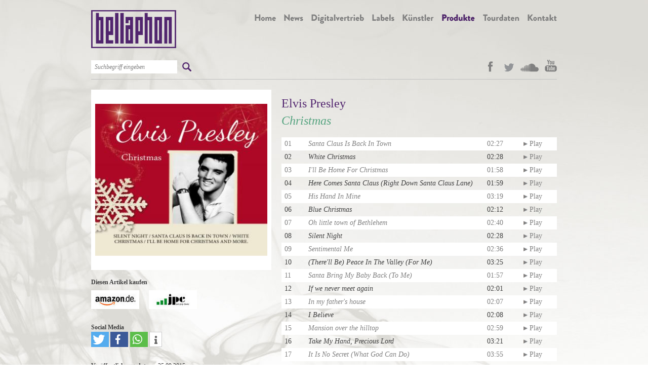

--- FILE ---
content_type: text/html; charset=UTF-8
request_url: https://www.bellaphon.de/artikel.php?ean=4003099630024
body_size: 6788
content:
<!DOCTYPE html PUBLIC "-//W3C//DTD XHTML 1.0 Transitional//EN" "http://www.w3.org/TR/xhtml1/DTD/xhtml1-transitional.dtd">
<html xmlns="http://www.w3.org/1999/xhtml" xml:lang="de-de" lang="de-de" >
    <head>
        <meta name="keywords" content="" />
        <meta name="robots" content="index,follow" />
        <meta name="author" content="LiCoSu - Lieb Computer Support" />
        <meta name="date" content="2022-10-16T17:06:16+01:00" />
		<link rel="image_src" href="https://www.bellaphon.de/images/artikel/4003099630024.j31" />
		<meta name="title" content="Elvis Presley - Christmas" />
		<meta name="description" content="" />
<!--		<meta property="og:type" content="article" /> -->

                <title>Bellaphon  - Elvis Presley - Christmas</title>
        <link href="images/favicon.ico" rel="shortcut icon" type="images/vnd.microsoft.icon" />
        <meta http-equiv="content-type" content="text/html; charset=utf-8" />
        <link rel="stylesheet" type="text/css" href="css/include.css" />
	<link rel="stylesheet" type="text/css" href="shariff/shariff.complete.css">
        <link rel="stylesheet" type="text/css" href="css/jquery-ui-1.9.1.custom.min.css" />
		<script src="js/jquery-1.8.3.min.js" type="text/javascript"></script>
		<script src="js/jquery-ui-1.9.1.custom.min.js" type="text/javascript"></script>
		<script src="js/jquery-lightbox.js" type="text/javascript"></script>
    </head>
    <body>
		<a name="top"></a>
        <script type="text/javascript" src="js/wz_tooltip.js"></script>
        <script type="text/javascript" src="js/player.js"></script>
        <style type="text/css">
			.ui-autocomplete-loading {
				background: white url('images/ui-anim_basic_16x16.gif') right center no-repeat;
			}
			#city { width: 25em; }
		</style>
		<script type="text/javascript">
			$(function() {
				$( "#search-searchword" ).autocomplete({
				    source: function( request, response ) {
				        $.ajax({
				            url: "https://www.bellaphon.de:443/search.php",
				            dataType: "jsonp",
				            data: {
				                q: request.term,
				                ajax: 1
				            },
				            success: function( data ) {
				                response( $.map( data, function( item ) {
				                    return {
				                        label: item.title,
				                        value: item.link
				                    }
				                }));
				            }
				        });
				    },
				    minLength: 3,
				    select: function( event, ui ) {
				    	document.location = ui.item.value;
				    },
				    open: function() {
				        $( this ).removeClass( "ui-corner-all" ).addClass( "ui-corner-top" );
				    },
				    close: function() {
				        $( this ).removeClass( "ui-corner-top" ).addClass( "ui-corner-all" );
				    }
				});
			});
		</script>
		<div class="container">
			<div class="header">
				<table class="heading" cellspacing="0" cellpadding="0">
					<tr class="row0">
						<td class="logo"><a href="index.php"><img src="images/logo.png" alt="Bellaphon Logo" /></a></td>
						<td class="mainmenu" valign="top">
							<ul class="menu1">
	<li class="menulink width0">
	<a href="index.php" style="background-image: url(images/menu/home.png); height: 28px; width: 42px;" alt="Home" class="menu_mouseover" ></a>
	</li>
	<li class="menulink width1">
	<a href="newslist.php" style="background-image: url(images/menu/news.png); height: 28px; width: 38px;" alt="News" class="menu_mouseover" ></a>
	</li>
	<li class="menulink width2">
	<a href="digital.php" style="background-image: url(images/menu/digitalvertrieb.png); height: 28px; width: 104px;" alt="Digitalvertrieb" class="menu_mouseover" ></a>
<ul class="menu2">
	<li class="menulink">
	<a href="artikelliste.php?digital=1" style="background-image: url(images/menu/digitalvertrieb_neuerscheinungen.png); height: 17px; width: 133px;" alt="Neuerscheinungen"  ></a>
	</li>
	<li class="menulink">
	<a href="digital.php?opt=info" style="background-image: url(images/menu/digitalvertrieb_informationen.png); height: 18px; width: 104px;" alt="Informationen"  ></a>
	</li>
</ul>
	</li>
	<li class="menulink width3">
	<a href="labels.php" style="background-image: url(images/menu/labels.png); height: 28px; width: 44px;" alt="Labels" class="menu_mouseover" ></a>
<ul class="menu2">
	<li class="menulink">
	<a href="labels.php?opt=eigene" style="background-image: url(images/menu/labels_eigene.png); height: 17px; width: 100px;" alt="Eigene Labels"  ></a>
	</li>
	<li class="menulink">
	<a href="labels.php?opt=vertrieb" style="background-image: url(images/menu/labels_vertrieb.png); height: 17px; width: 128px;" alt="Labels im Vertrieb"  ></a>
	</li>
</ul>
	</li>
	<li class="menulink width4">
	<a href="kuenstler.php" style="background-image: url(images/menu/kuenstler.png); height: 28px; width: 62px;" alt="" class="menu_mouseover" ></a>
<ul class="menu2">
	<li class="menulink">
	<a href="kuenstler.php?sort=alpha&amp;f=A&amp;t=E" style="background-image: url(images/menu/kuenstler_a_e.png); height: 17px; width: 56px;" alt="A bis E"  ></a>
	</li>
	<li class="menulink">
	<a href="kuenstler.php?sort=alpha&amp;f=F&amp;t=M" style="background-image: url(images/menu/kuenstler_f_m.png); height: 17px; width: 58px;" alt="F bis M"  ></a>
	</li>
	<li class="menulink">
	<a href="kuenstler.php?sort=alpha&amp;f=N&amp;t=R" style="background-image: url(images/menu/kuenstler_n_r.png); height: 17px; width: 58px;" alt="N bis R"  ></a>
	</li>
	<li class="menulink">
	<a href="kuenstler.php?sort=alpha&amp;f=S&amp;t=Z" style="background-image: url(images/menu/kuenstler_s_z.png); height: 17px; width: 53px;" alt="S bis Z"  ></a>
	</li>
</ul>
	</li>
	<li class="menulink width5">
	<a href="artikel.php" class="activemenu" style="background-image: url(images/menu/produkte.png); height: 28px; width: 65px;" alt="Produkte"  ></a>
<ul class="menu2">
	<li class="menulink">
	<a href="artikelliste.php?order=vo" style="background-image: url(images/menu/produkte_nach_voe.png); height: 20px; width: 75px;" alt=""  ></a>
	</li>
	<li class="menulink">
	<a href="artikelliste_genre.php" style="background-image: url(images/menu/produkte_nach_genre.png); height: 17px; width: 87px;" alt="nach Genre"  ></a>
	</li>
</ul>
	</li>
	<li class="menulink width6">
	<a href="tourdates.php" style="background-image: url(images/menu/tourdaten.png); height: 28px; width: 72px;" alt="Tourdaten" class="menu_mouseover" ></a>
<ul class="menu2">
	<li class="menulink">
	<a href="tourdates.php" style="background-image: url(images/menu/tourdaten_nach_datum.png); height: 17px; width: 91px;" alt="nach Datum"  ></a>
	</li>
	<li class="menulink">
	<a href="tourdates.php?artists=1" style="background-image: url(images/menu/tourdaten_nach_kuenstler.png); height: 17px; width: 101px;" alt=""  ></a>
	</li>
</ul>
	</li>
	<li class="menulink width7">
	<a href="kontakt.php" style="background-image: url(images/menu/kontakt.png); height: 28px; width: 58px;" alt="Kontakt" class="menu_mouseover" ></a>
<ul class="menu2">
	<li class="menulink">
	<a href="kontakt.php?opt=contacts" style="background-image: url(images/menu/kontakt_ansprechpartner.png); height: 17px; width: 122px;" alt="Ansprechpartner"  ></a>
	</li>
	<li class="menulink">
	<a href="kontakt.php?opt=form" style="background-image: url(images/menu/kontakt_kontaktformular.png); height: 17px; width: 120px;" alt="Kontaktformular"  ></a>
	</li>
	<li class="menulink">
	<a href="kontakt.php?opt=request" style="background-image: url(images/menu/kontakt_kuenstleranfragen.png); height: 17px; width: 122px;" alt=""  ></a>
	</li>
	<li class="menulink">
	<a href="kontakt.php?opt=jobs" style="background-image: url(images/menu/kontakt_stellenanfragen.png); height: 17px; width: 113px;" alt="Stellenanfragen"  ></a>
	</li>
</ul>
	</li>
</ul>
						</td>
					</tr>
					<tr class="row1">
						<td class="search">
							<form name="search" action="search.php" method="post">
							<table cellspacing="0" cellpadding="0">
							<tr>
								<td>
									<input 	name="q" 
										id="search-searchword" 
										maxlength="20"  
										type="text" 
										size="20" 
										value="Suchbegriff eingeben"  
										onblur="if (this.value=='') this.value='Suchbegriff eingeben';" 
										onfocus="if (this.value=='Suchbegriff eingeben') this.value=''" 
									/>
								</td>
								<td><div class="button" onclick="document.search.submit()"></div></td>
							</tr>
							</table>
							</form>
						</td>
						<td class="socialicons">
							<a href="http://www.facebook.com/bellaphon" target="_blank"><img src="images/facebook.png" alt="Facebook" /></a>
							<a href="http://twitter.com/bellaphon_rec" target="_blank"><img src="images/twitter.png" alt="Twitter" /></a>
							<a href="http://soundcloud.com/bellaphon" target="_blank"><img src="images/soundcloud.png" alt="SoundCloud" /></a>
							<a href="http://www.youtube.com/bellaphonrecords" target="_blank"><img src="images/youtube.png" alt="YouTube" /></a>
						</td>
					</tr>
				</table>
				<div style="height: 20px;"></div>
			</div>
			<div class="content">
<!-- http://8011:iH3sC39@db.de-parcon.net/tt/x_trk.mgl?ean=4003099630024&tra=*&SORT=set,tra,subtra  -->
<table cellspacing="0" cellpadding="0" class="article">
<tr>
	<td class="contentCol contentColWidth2" id="contentCol1">
		<table cellspacing="0" cellpadding="0">
			<tr><td>
								<div class="articlepic"><img style="height: 300px; width: 340px;" src="images/artikel/4003099630024.j31" /></div>
			</td></tr>
			<tr><td class="articledetails">

			<table cellspacing="0" cellpadding="0" class="partner">
							<tr><td class="partnertitle">Diesen Artikel kaufen</td></tr>
				<tr>
					<td class="partnerimages">
						<a href="http://www.amazon.de/exec/obidos/external-search?search-type=ss&tag=bellaphorecor-21&field-ean=4003099630024&index=music-de" target="_blank"><img src="images/amazon-logo.jpg" /></a>
						<span class="spacer"></span>
						<a href="http://ad.zanox.com/ppc/?10648338C2125825750T&ULP=[[4003099630024]]" target="_blank"><img src="images/jpc-logo.jpg" /></a>
						<span class="spacer"></span>
					</td>
				</tr>
								
			</table>

					<div class="socialmedia">
					<span style="font-weight: bold;">Social Media</span><br />
					<!-- Social Media -->
						<div class="shariff" data-button-style="icon" data-services="[&quot;twitter&quot;,&quot;facebook&quot;,&quot;whatsapp&quot;,&quot;info&quot;]"></div>

					<div>	
					<br />
				<span class="articledetailtitle">Ver&ouml;ffentlichungsdatum:</span><span class="articledetailinfo"> 25.09.2015</span>
				<br />
				<span class="articledetailtitle">Artikelart:</span><span class="articledetailinfo"> CD Album</span>
				<br />
								<span class="articledetailtitle">Label:</span><span class="articledetailinfo"> Golden Masterworks</span>
				<br />
				<span class="articledetailtitle">Barcode (EAN):</span><span class="articledetailinfo"> 4003099630024</span>
				<br />
				<span class="articledetailtitle">Bellaphon-Artikelnummer:</span><span class="articledetailinfo"> GM 6300</span>
				<br />
				<span class="articledetailtitle">Genre:</span><span class="articledetailinfo"> Weihnachtspop</span>
				<br />
				<span class="articledetailinfo">Dieser Artikel ist  lieferbar.</span><br>			</td></tr>
		</table>
	</td>

	<td class="contentCol contentSpacer">&nbsp;</td>
	<td class="contentCol contentColWidth3" id="contentCol2">
		<span class="articleartist"><a href="kuenstler.php?artist=Presley%2CElvis" class="std">Elvis Presley</a> </span><br /><span class="articletitle">Christmas</span>
		<br />
		
		<table cellspacing="0" cellpadding="0" class="articletracks">
		<script lang="text/javascript">
        //<![CDATA[		
			function ToggleButton(id) {		
				var Track = document.getElementById('audio'+id);
				var Button = document.getElementById('button'+id);			
				if (Track.paused) {
					Track.play();
					Button.innerHTML = '<img src="iconlib/pause.png" style="border: none; width:8px;"> Pause';
				} else {
					Track.pause();
					Button.innerHTML = '<img src="iconlib/play.png" style="border: none; width:8px;"> Play';
				}				
			}
			
        //]]>
		</script>		
		<!-- 'Elvis Presley' - 'Elvis Presley' --><!-- 'Elvis Presley' - 'Elvis Presley' --><!-- 'Elvis Presley' - 'Elvis Presley' --><!-- 'Elvis Presley' - 'Elvis Presley' --><!-- 'Elvis Presley' - 'Elvis Presley' --><!-- 'Elvis Presley' - 'Elvis Presley' --><!-- 'Elvis Presley' - 'Elvis Presley' --><!-- 'Elvis Presley' - 'Elvis Presley' --><!-- 'Elvis Presley' - 'Elvis Presley' --><!-- 'Elvis Presley' - 'Elvis Presley' --><!-- 'Elvis Presley' - 'Elvis Presley' --><!-- 'Elvis Presley' - 'Elvis Presley' --><!-- 'Elvis Presley' - 'Elvis Presley' --><!-- 'Elvis Presley' - 'Elvis Presley' --><!-- 'Elvis Presley' - 'Elvis Presley' --><!-- 'Elvis Presley' - 'Elvis Presley' --><!-- 'Elvis Presley' - 'Elvis Presley' --><!-- 'Elvis Presley' - 'Elvis Presley' --><!-- 'Elvis Presley' - 'Elvis Presley' -->
		<tr>
			<td class="tracknum row1">
				01</td>
				
			<td class="tracktitle row1">
				Santa Claus Is Back In Town</td>
			<td class="trackduration row1">
				02:27</td>
			<td class="tracksample row1">
							<audio id="audio0" preload="auto" autobuffer>
					<source src="http://real1.phononet.de/mis/d2/002/963/LZEACXGHKMOLPAYGBHRLWOECKM.mp3" type="audio/mpeg">
				</audio>
				<div id="custom_player_fallback0" style="display: none; padding: 0; margin:0; width:48px;">
					<object type="application/x-shockwave-flash" data="button/musicplayer.swf?&song_url=http://real1.phononet.de/mis/d2/002/963/LZEACXGHKMOLPAYGBHRLWOECKM.mp3&buttons=iconlib/play1.jpg,iconlib/play1.jpg,iconlib/pause1.jpg,iconlib/pause1.jpg&" style="width: 48px; height: 14px; border: none; margin: 0; padding: 0">
						<param name="movie" value="button/musicplayer.swf?&song_url=http://real1.phononet.de/mis/d2/002/963/LZEACXGHKMOLPAYGBHRLWOECKM.mp3&buttons=iconlib/play1.jpg,iconlib/play1.jpg,iconlib/pause1.jpg,iconlib/pause1.jpg&" />
						<img src="iconlib/play1.jpg" style="width: 48px; height: 14px; border: none; margin: 0; padding: 0" alt="" />						
					</object>
					
				</div>
				<div id="player0" style="display: none;">
					<a href="#" onClick="ToggleButton(0);" style="display: block;" id="button0"><img src="iconlib/play.png" style="border: none; width:8px;"> Play</a>
				</div>			
				<script lang="text/javascript">		
					if (!document.getElementById('audio0').canPlayType('audio/mpeg')) {
						document.getElementById('custom_player_fallback0').style.display = 'block';
					} else { // HTML5 audio + mp3 support
						document.getElementById('player0').style.display = 'block';
					}
				</script>
						</td>
		</tr>
		
		<tr>
			<td class="tracknum row2">
				02</td>
				
			<td class="tracktitle row2">
				White Christmas</td>
			<td class="trackduration row2">
				02:28</td>
			<td class="tracksample row2">
							<audio id="audio1" preload="auto" autobuffer>
					<source src="http://real1.phononet.de/mis/d2/002/963/LZEACXGHKMOLPAYGBHRLWOECAZ.mp3" type="audio/mpeg">
				</audio>
				<div id="custom_player_fallback1" style="display: none; padding: 0; margin:0; width:48px;">
					<object type="application/x-shockwave-flash" data="button/musicplayer.swf?&song_url=http://real1.phononet.de/mis/d2/002/963/LZEACXGHKMOLPAYGBHRLWOECAZ.mp3&buttons=iconlib/play2.jpg,iconlib/play2.jpg,iconlib/pause2.jpg,iconlib/pause2.jpg&" style="width: 48px; height: 14px; border: none; margin: 0; padding: 0">
						<param name="movie" value="button/musicplayer.swf?&song_url=http://real1.phononet.de/mis/d2/002/963/LZEACXGHKMOLPAYGBHRLWOECAZ.mp3&buttons=iconlib/play2.jpg,iconlib/play2.jpg,iconlib/pause2.jpg,iconlib/pause2.jpg&" />
						<img src="iconlib/play2.jpg" style="width: 48px; height: 14px; border: none; margin: 0; padding: 0" alt="" />						
					</object>
					
				</div>
				<div id="player1" style="display: none;">
					<a href="#" onClick="ToggleButton(1);" style="display: block;" id="button1"><img src="iconlib/play.png" style="border: none; width:8px;"> Play</a>
				</div>			
				<script lang="text/javascript">		
					if (!document.getElementById('audio1').canPlayType('audio/mpeg')) {
						document.getElementById('custom_player_fallback1').style.display = 'block';
					} else { // HTML5 audio + mp3 support
						document.getElementById('player1').style.display = 'block';
					}
				</script>
						</td>
		</tr>
		
		<tr>
			<td class="tracknum row1">
				03</td>
				
			<td class="tracktitle row1">
				I&#039;ll Be Home For Christmas</td>
			<td class="trackduration row1">
				01:58</td>
			<td class="tracksample row1">
							<audio id="audio2" preload="auto" autobuffer>
					<source src="http://real1.phononet.de/mis/d2/002/963/LZEACXGHKMOLPAYGBHRLWOECAK.mp3" type="audio/mpeg">
				</audio>
				<div id="custom_player_fallback2" style="display: none; padding: 0; margin:0; width:48px;">
					<object type="application/x-shockwave-flash" data="button/musicplayer.swf?&song_url=http://real1.phononet.de/mis/d2/002/963/LZEACXGHKMOLPAYGBHRLWOECAK.mp3&buttons=iconlib/play1.jpg,iconlib/play1.jpg,iconlib/pause1.jpg,iconlib/pause1.jpg&" style="width: 48px; height: 14px; border: none; margin: 0; padding: 0">
						<param name="movie" value="button/musicplayer.swf?&song_url=http://real1.phononet.de/mis/d2/002/963/LZEACXGHKMOLPAYGBHRLWOECAK.mp3&buttons=iconlib/play1.jpg,iconlib/play1.jpg,iconlib/pause1.jpg,iconlib/pause1.jpg&" />
						<img src="iconlib/play1.jpg" style="width: 48px; height: 14px; border: none; margin: 0; padding: 0" alt="" />						
					</object>
					
				</div>
				<div id="player2" style="display: none;">
					<a href="#" onClick="ToggleButton(2);" style="display: block;" id="button2"><img src="iconlib/play.png" style="border: none; width:8px;"> Play</a>
				</div>			
				<script lang="text/javascript">		
					if (!document.getElementById('audio2').canPlayType('audio/mpeg')) {
						document.getElementById('custom_player_fallback2').style.display = 'block';
					} else { // HTML5 audio + mp3 support
						document.getElementById('player2').style.display = 'block';
					}
				</script>
						</td>
		</tr>
		
		<tr>
			<td class="tracknum row2">
				04</td>
				
			<td class="tracktitle row2">
				Here Comes Santa Claus (Right Down Santa Claus Lane)</td>
			<td class="trackduration row2">
				01:59</td>
			<td class="tracksample row2">
							<audio id="audio3" preload="auto" autobuffer>
					<source src="http://real1.phononet.de/mis/d2/002/963/LZEACXGHKMOLPAYGBHRLWOECZP.mp3" type="audio/mpeg">
				</audio>
				<div id="custom_player_fallback3" style="display: none; padding: 0; margin:0; width:48px;">
					<object type="application/x-shockwave-flash" data="button/musicplayer.swf?&song_url=http://real1.phononet.de/mis/d2/002/963/LZEACXGHKMOLPAYGBHRLWOECZP.mp3&buttons=iconlib/play2.jpg,iconlib/play2.jpg,iconlib/pause2.jpg,iconlib/pause2.jpg&" style="width: 48px; height: 14px; border: none; margin: 0; padding: 0">
						<param name="movie" value="button/musicplayer.swf?&song_url=http://real1.phononet.de/mis/d2/002/963/LZEACXGHKMOLPAYGBHRLWOECZP.mp3&buttons=iconlib/play2.jpg,iconlib/play2.jpg,iconlib/pause2.jpg,iconlib/pause2.jpg&" />
						<img src="iconlib/play2.jpg" style="width: 48px; height: 14px; border: none; margin: 0; padding: 0" alt="" />						
					</object>
					
				</div>
				<div id="player3" style="display: none;">
					<a href="#" onClick="ToggleButton(3);" style="display: block;" id="button3"><img src="iconlib/play.png" style="border: none; width:8px;"> Play</a>
				</div>			
				<script lang="text/javascript">		
					if (!document.getElementById('audio3').canPlayType('audio/mpeg')) {
						document.getElementById('custom_player_fallback3').style.display = 'block';
					} else { // HTML5 audio + mp3 support
						document.getElementById('player3').style.display = 'block';
					}
				</script>
						</td>
		</tr>
		
		<tr>
			<td class="tracknum row1">
				05</td>
				
			<td class="tracktitle row1">
				His Hand In Mine</td>
			<td class="trackduration row1">
				03:19</td>
			<td class="tracksample row1">
							<audio id="audio4" preload="auto" autobuffer>
					<source src="http://real1.phononet.de/mis/d2/002/963/LZEACXGHKMOLPAYGBHRLWOECZA.mp3" type="audio/mpeg">
				</audio>
				<div id="custom_player_fallback4" style="display: none; padding: 0; margin:0; width:48px;">
					<object type="application/x-shockwave-flash" data="button/musicplayer.swf?&song_url=http://real1.phononet.de/mis/d2/002/963/LZEACXGHKMOLPAYGBHRLWOECZA.mp3&buttons=iconlib/play1.jpg,iconlib/play1.jpg,iconlib/pause1.jpg,iconlib/pause1.jpg&" style="width: 48px; height: 14px; border: none; margin: 0; padding: 0">
						<param name="movie" value="button/musicplayer.swf?&song_url=http://real1.phononet.de/mis/d2/002/963/LZEACXGHKMOLPAYGBHRLWOECZA.mp3&buttons=iconlib/play1.jpg,iconlib/play1.jpg,iconlib/pause1.jpg,iconlib/pause1.jpg&" />
						<img src="iconlib/play1.jpg" style="width: 48px; height: 14px; border: none; margin: 0; padding: 0" alt="" />						
					</object>
					
				</div>
				<div id="player4" style="display: none;">
					<a href="#" onClick="ToggleButton(4);" style="display: block;" id="button4"><img src="iconlib/play.png" style="border: none; width:8px;"> Play</a>
				</div>			
				<script lang="text/javascript">		
					if (!document.getElementById('audio4').canPlayType('audio/mpeg')) {
						document.getElementById('custom_player_fallback4').style.display = 'block';
					} else { // HTML5 audio + mp3 support
						document.getElementById('player4').style.display = 'block';
					}
				</script>
						</td>
		</tr>
		
		<tr>
			<td class="tracknum row2">
				06</td>
				
			<td class="tracktitle row2">
				Blue Christmas</td>
			<td class="trackduration row2">
				02:12</td>
			<td class="tracksample row2">
							<audio id="audio5" preload="auto" autobuffer>
					<source src="http://real1.phononet.de/mis/d2/002/963/LZEACXGHKMOLPAYGBHRLWOECZX.mp3" type="audio/mpeg">
				</audio>
				<div id="custom_player_fallback5" style="display: none; padding: 0; margin:0; width:48px;">
					<object type="application/x-shockwave-flash" data="button/musicplayer.swf?&song_url=http://real1.phononet.de/mis/d2/002/963/LZEACXGHKMOLPAYGBHRLWOECZX.mp3&buttons=iconlib/play2.jpg,iconlib/play2.jpg,iconlib/pause2.jpg,iconlib/pause2.jpg&" style="width: 48px; height: 14px; border: none; margin: 0; padding: 0">
						<param name="movie" value="button/musicplayer.swf?&song_url=http://real1.phononet.de/mis/d2/002/963/LZEACXGHKMOLPAYGBHRLWOECZX.mp3&buttons=iconlib/play2.jpg,iconlib/play2.jpg,iconlib/pause2.jpg,iconlib/pause2.jpg&" />
						<img src="iconlib/play2.jpg" style="width: 48px; height: 14px; border: none; margin: 0; padding: 0" alt="" />						
					</object>
					
				</div>
				<div id="player5" style="display: none;">
					<a href="#" onClick="ToggleButton(5);" style="display: block;" id="button5"><img src="iconlib/play.png" style="border: none; width:8px;"> Play</a>
				</div>			
				<script lang="text/javascript">		
					if (!document.getElementById('audio5').canPlayType('audio/mpeg')) {
						document.getElementById('custom_player_fallback5').style.display = 'block';
					} else { // HTML5 audio + mp3 support
						document.getElementById('player5').style.display = 'block';
					}
				</script>
						</td>
		</tr>
		
		<tr>
			<td class="tracknum row1">
				07</td>
				
			<td class="tracktitle row1">
				Oh little town of Bethlehem</td>
			<td class="trackduration row1">
				02:40</td>
			<td class="tracksample row1">
							<audio id="audio6" preload="auto" autobuffer>
					<source src="http://real1.phononet.de/mis/d2/002/963/LZEACXGHKMOLPAYGBHRLWAOPGH.mp3" type="audio/mpeg">
				</audio>
				<div id="custom_player_fallback6" style="display: none; padding: 0; margin:0; width:48px;">
					<object type="application/x-shockwave-flash" data="button/musicplayer.swf?&song_url=http://real1.phononet.de/mis/d2/002/963/LZEACXGHKMOLPAYGBHRLWAOPGH.mp3&buttons=iconlib/play1.jpg,iconlib/play1.jpg,iconlib/pause1.jpg,iconlib/pause1.jpg&" style="width: 48px; height: 14px; border: none; margin: 0; padding: 0">
						<param name="movie" value="button/musicplayer.swf?&song_url=http://real1.phononet.de/mis/d2/002/963/LZEACXGHKMOLPAYGBHRLWAOPGH.mp3&buttons=iconlib/play1.jpg,iconlib/play1.jpg,iconlib/pause1.jpg,iconlib/pause1.jpg&" />
						<img src="iconlib/play1.jpg" style="width: 48px; height: 14px; border: none; margin: 0; padding: 0" alt="" />						
					</object>
					
				</div>
				<div id="player6" style="display: none;">
					<a href="#" onClick="ToggleButton(6);" style="display: block;" id="button6"><img src="iconlib/play.png" style="border: none; width:8px;"> Play</a>
				</div>			
				<script lang="text/javascript">		
					if (!document.getElementById('audio6').canPlayType('audio/mpeg')) {
						document.getElementById('custom_player_fallback6').style.display = 'block';
					} else { // HTML5 audio + mp3 support
						document.getElementById('player6').style.display = 'block';
					}
				</script>
						</td>
		</tr>
		
		<tr>
			<td class="tracknum row2">
				08</td>
				
			<td class="tracktitle row2">
				Silent Night</td>
			<td class="trackduration row2">
				02:28</td>
			<td class="tracksample row2">
							<audio id="audio7" preload="auto" autobuffer>
					<source src="http://real1.phononet.de/mis/d2/002/963/LZEACXGHKMOLPAYGBHRLWAOPGZ.mp3" type="audio/mpeg">
				</audio>
				<div id="custom_player_fallback7" style="display: none; padding: 0; margin:0; width:48px;">
					<object type="application/x-shockwave-flash" data="button/musicplayer.swf?&song_url=http://real1.phononet.de/mis/d2/002/963/LZEACXGHKMOLPAYGBHRLWAOPGZ.mp3&buttons=iconlib/play2.jpg,iconlib/play2.jpg,iconlib/pause2.jpg,iconlib/pause2.jpg&" style="width: 48px; height: 14px; border: none; margin: 0; padding: 0">
						<param name="movie" value="button/musicplayer.swf?&song_url=http://real1.phononet.de/mis/d2/002/963/LZEACXGHKMOLPAYGBHRLWAOPGZ.mp3&buttons=iconlib/play2.jpg,iconlib/play2.jpg,iconlib/pause2.jpg,iconlib/pause2.jpg&" />
						<img src="iconlib/play2.jpg" style="width: 48px; height: 14px; border: none; margin: 0; padding: 0" alt="" />						
					</object>
					
				</div>
				<div id="player7" style="display: none;">
					<a href="#" onClick="ToggleButton(7);" style="display: block;" id="button7"><img src="iconlib/play.png" style="border: none; width:8px;"> Play</a>
				</div>			
				<script lang="text/javascript">		
					if (!document.getElementById('audio7').canPlayType('audio/mpeg')) {
						document.getElementById('custom_player_fallback7').style.display = 'block';
					} else { // HTML5 audio + mp3 support
						document.getElementById('player7').style.display = 'block';
					}
				</script>
						</td>
		</tr>
		
		<tr>
			<td class="tracknum row1">
				09</td>
				
			<td class="tracktitle row1">
				Sentimental Me</td>
			<td class="trackduration row1">
				02:36</td>
			<td class="tracksample row1">
							<audio id="audio8" preload="auto" autobuffer>
					<source src="http://real1.phononet.de/mis/d2/002/963/LZEACXGHKMOLPAYGBHRLWAOPGE.mp3" type="audio/mpeg">
				</audio>
				<div id="custom_player_fallback8" style="display: none; padding: 0; margin:0; width:48px;">
					<object type="application/x-shockwave-flash" data="button/musicplayer.swf?&song_url=http://real1.phononet.de/mis/d2/002/963/LZEACXGHKMOLPAYGBHRLWAOPGE.mp3&buttons=iconlib/play1.jpg,iconlib/play1.jpg,iconlib/pause1.jpg,iconlib/pause1.jpg&" style="width: 48px; height: 14px; border: none; margin: 0; padding: 0">
						<param name="movie" value="button/musicplayer.swf?&song_url=http://real1.phononet.de/mis/d2/002/963/LZEACXGHKMOLPAYGBHRLWAOPGE.mp3&buttons=iconlib/play1.jpg,iconlib/play1.jpg,iconlib/pause1.jpg,iconlib/pause1.jpg&" />
						<img src="iconlib/play1.jpg" style="width: 48px; height: 14px; border: none; margin: 0; padding: 0" alt="" />						
					</object>
					
				</div>
				<div id="player8" style="display: none;">
					<a href="#" onClick="ToggleButton(8);" style="display: block;" id="button8"><img src="iconlib/play.png" style="border: none; width:8px;"> Play</a>
				</div>			
				<script lang="text/javascript">		
					if (!document.getElementById('audio8').canPlayType('audio/mpeg')) {
						document.getElementById('custom_player_fallback8').style.display = 'block';
					} else { // HTML5 audio + mp3 support
						document.getElementById('player8').style.display = 'block';
					}
				</script>
						</td>
		</tr>
		
		<tr>
			<td class="tracknum row2">
				10</td>
				
			<td class="tracktitle row2">
				(There&#039;ll Be) Peace In The Valley (For Me)</td>
			<td class="trackduration row2">
				03:25</td>
			<td class="tracksample row2">
							<audio id="audio9" preload="auto" autobuffer>
					<source src="http://real1.phononet.de/mis/d2/002/963/LZEACXGHKMOLPAYGBHRLWAOPZR.mp3" type="audio/mpeg">
				</audio>
				<div id="custom_player_fallback9" style="display: none; padding: 0; margin:0; width:48px;">
					<object type="application/x-shockwave-flash" data="button/musicplayer.swf?&song_url=http://real1.phononet.de/mis/d2/002/963/LZEACXGHKMOLPAYGBHRLWAOPZR.mp3&buttons=iconlib/play2.jpg,iconlib/play2.jpg,iconlib/pause2.jpg,iconlib/pause2.jpg&" style="width: 48px; height: 14px; border: none; margin: 0; padding: 0">
						<param name="movie" value="button/musicplayer.swf?&song_url=http://real1.phononet.de/mis/d2/002/963/LZEACXGHKMOLPAYGBHRLWAOPZR.mp3&buttons=iconlib/play2.jpg,iconlib/play2.jpg,iconlib/pause2.jpg,iconlib/pause2.jpg&" />
						<img src="iconlib/play2.jpg" style="width: 48px; height: 14px; border: none; margin: 0; padding: 0" alt="" />						
					</object>
					
				</div>
				<div id="player9" style="display: none;">
					<a href="#" onClick="ToggleButton(9);" style="display: block;" id="button9"><img src="iconlib/play.png" style="border: none; width:8px;"> Play</a>
				</div>			
				<script lang="text/javascript">		
					if (!document.getElementById('audio9').canPlayType('audio/mpeg')) {
						document.getElementById('custom_player_fallback9').style.display = 'block';
					} else { // HTML5 audio + mp3 support
						document.getElementById('player9').style.display = 'block';
					}
				</script>
						</td>
		</tr>
		
		<tr>
			<td class="tracknum row1">
				11</td>
				
			<td class="tracktitle row1">
				Santa Bring My Baby Back (To Me)</td>
			<td class="trackduration row1">
				01:57</td>
			<td class="tracksample row1">
							<audio id="audio10" preload="auto" autobuffer>
					<source src="http://real1.phononet.de/mis/d2/002/963/LZEACXGHKMOLPAYGBHRLWAOPZG.mp3" type="audio/mpeg">
				</audio>
				<div id="custom_player_fallback10" style="display: none; padding: 0; margin:0; width:48px;">
					<object type="application/x-shockwave-flash" data="button/musicplayer.swf?&song_url=http://real1.phononet.de/mis/d2/002/963/LZEACXGHKMOLPAYGBHRLWAOPZG.mp3&buttons=iconlib/play1.jpg,iconlib/play1.jpg,iconlib/pause1.jpg,iconlib/pause1.jpg&" style="width: 48px; height: 14px; border: none; margin: 0; padding: 0">
						<param name="movie" value="button/musicplayer.swf?&song_url=http://real1.phononet.de/mis/d2/002/963/LZEACXGHKMOLPAYGBHRLWAOPZG.mp3&buttons=iconlib/play1.jpg,iconlib/play1.jpg,iconlib/pause1.jpg,iconlib/pause1.jpg&" />
						<img src="iconlib/play1.jpg" style="width: 48px; height: 14px; border: none; margin: 0; padding: 0" alt="" />						
					</object>
					
				</div>
				<div id="player10" style="display: none;">
					<a href="#" onClick="ToggleButton(10);" style="display: block;" id="button10"><img src="iconlib/play.png" style="border: none; width:8px;"> Play</a>
				</div>			
				<script lang="text/javascript">		
					if (!document.getElementById('audio10').canPlayType('audio/mpeg')) {
						document.getElementById('custom_player_fallback10').style.display = 'block';
					} else { // HTML5 audio + mp3 support
						document.getElementById('player10').style.display = 'block';
					}
				</script>
						</td>
		</tr>
		
		<tr>
			<td class="tracknum row2">
				12</td>
				
			<td class="tracktitle row2">
				If we never meet again</td>
			<td class="trackduration row2">
				02:01</td>
			<td class="tracksample row2">
							<audio id="audio11" preload="auto" autobuffer>
					<source src="http://real1.phononet.de/mis/d2/002/963/LZEACXGHKMOLPAYGBHRLWAOPRW.mp3" type="audio/mpeg">
				</audio>
				<div id="custom_player_fallback11" style="display: none; padding: 0; margin:0; width:48px;">
					<object type="application/x-shockwave-flash" data="button/musicplayer.swf?&song_url=http://real1.phononet.de/mis/d2/002/963/LZEACXGHKMOLPAYGBHRLWAOPRW.mp3&buttons=iconlib/play2.jpg,iconlib/play2.jpg,iconlib/pause2.jpg,iconlib/pause2.jpg&" style="width: 48px; height: 14px; border: none; margin: 0; padding: 0">
						<param name="movie" value="button/musicplayer.swf?&song_url=http://real1.phononet.de/mis/d2/002/963/LZEACXGHKMOLPAYGBHRLWAOPRW.mp3&buttons=iconlib/play2.jpg,iconlib/play2.jpg,iconlib/pause2.jpg,iconlib/pause2.jpg&" />
						<img src="iconlib/play2.jpg" style="width: 48px; height: 14px; border: none; margin: 0; padding: 0" alt="" />						
					</object>
					
				</div>
				<div id="player11" style="display: none;">
					<a href="#" onClick="ToggleButton(11);" style="display: block;" id="button11"><img src="iconlib/play.png" style="border: none; width:8px;"> Play</a>
				</div>			
				<script lang="text/javascript">		
					if (!document.getElementById('audio11').canPlayType('audio/mpeg')) {
						document.getElementById('custom_player_fallback11').style.display = 'block';
					} else { // HTML5 audio + mp3 support
						document.getElementById('player11').style.display = 'block';
					}
				</script>
						</td>
		</tr>
		
		<tr>
			<td class="tracknum row1">
				13</td>
				
			<td class="tracktitle row1">
				In my father&#039;s house</td>
			<td class="trackduration row1">
				02:07</td>
			<td class="tracksample row1">
							<audio id="audio12" preload="auto" autobuffer>
					<source src="http://real1.phononet.de/mis/d2/002/963/LZEACXGHKMOLPAYGBHRLWAOPRG.mp3" type="audio/mpeg">
				</audio>
				<div id="custom_player_fallback12" style="display: none; padding: 0; margin:0; width:48px;">
					<object type="application/x-shockwave-flash" data="button/musicplayer.swf?&song_url=http://real1.phononet.de/mis/d2/002/963/LZEACXGHKMOLPAYGBHRLWAOPRG.mp3&buttons=iconlib/play1.jpg,iconlib/play1.jpg,iconlib/pause1.jpg,iconlib/pause1.jpg&" style="width: 48px; height: 14px; border: none; margin: 0; padding: 0">
						<param name="movie" value="button/musicplayer.swf?&song_url=http://real1.phononet.de/mis/d2/002/963/LZEACXGHKMOLPAYGBHRLWAOPRG.mp3&buttons=iconlib/play1.jpg,iconlib/play1.jpg,iconlib/pause1.jpg,iconlib/pause1.jpg&" />
						<img src="iconlib/play1.jpg" style="width: 48px; height: 14px; border: none; margin: 0; padding: 0" alt="" />						
					</object>
					
				</div>
				<div id="player12" style="display: none;">
					<a href="#" onClick="ToggleButton(12);" style="display: block;" id="button12"><img src="iconlib/play.png" style="border: none; width:8px;"> Play</a>
				</div>			
				<script lang="text/javascript">		
					if (!document.getElementById('audio12').canPlayType('audio/mpeg')) {
						document.getElementById('custom_player_fallback12').style.display = 'block';
					} else { // HTML5 audio + mp3 support
						document.getElementById('player12').style.display = 'block';
					}
				</script>
						</td>
		</tr>
		
		<tr>
			<td class="tracknum row2">
				14</td>
				
			<td class="tracktitle row2">
				I Believe</td>
			<td class="trackduration row2">
				02:08</td>
			<td class="tracksample row2">
							<audio id="audio13" preload="auto" autobuffer>
					<source src="http://real1.phononet.de/mis/d2/002/963/LZEACXGHKMOLPAYGBHRLWAOPRZ.mp3" type="audio/mpeg">
				</audio>
				<div id="custom_player_fallback13" style="display: none; padding: 0; margin:0; width:48px;">
					<object type="application/x-shockwave-flash" data="button/musicplayer.swf?&song_url=http://real1.phononet.de/mis/d2/002/963/LZEACXGHKMOLPAYGBHRLWAOPRZ.mp3&buttons=iconlib/play2.jpg,iconlib/play2.jpg,iconlib/pause2.jpg,iconlib/pause2.jpg&" style="width: 48px; height: 14px; border: none; margin: 0; padding: 0">
						<param name="movie" value="button/musicplayer.swf?&song_url=http://real1.phononet.de/mis/d2/002/963/LZEACXGHKMOLPAYGBHRLWAOPRZ.mp3&buttons=iconlib/play2.jpg,iconlib/play2.jpg,iconlib/pause2.jpg,iconlib/pause2.jpg&" />
						<img src="iconlib/play2.jpg" style="width: 48px; height: 14px; border: none; margin: 0; padding: 0" alt="" />						
					</object>
					
				</div>
				<div id="player13" style="display: none;">
					<a href="#" onClick="ToggleButton(13);" style="display: block;" id="button13"><img src="iconlib/play.png" style="border: none; width:8px;"> Play</a>
				</div>			
				<script lang="text/javascript">		
					if (!document.getElementById('audio13').canPlayType('audio/mpeg')) {
						document.getElementById('custom_player_fallback13').style.display = 'block';
					} else { // HTML5 audio + mp3 support
						document.getElementById('player13').style.display = 'block';
					}
				</script>
						</td>
		</tr>
		
		<tr>
			<td class="tracknum row1">
				15</td>
				
			<td class="tracktitle row1">
				Mansion over the hilltop</td>
			<td class="trackduration row1">
				02:59</td>
			<td class="tracksample row1">
							<audio id="audio14" preload="auto" autobuffer>
					<source src="http://real1.phononet.de/mis/d2/002/963/LZEACXGHKMOLPAYGBHRLWAOPRE.mp3" type="audio/mpeg">
				</audio>
				<div id="custom_player_fallback14" style="display: none; padding: 0; margin:0; width:48px;">
					<object type="application/x-shockwave-flash" data="button/musicplayer.swf?&song_url=http://real1.phononet.de/mis/d2/002/963/LZEACXGHKMOLPAYGBHRLWAOPRE.mp3&buttons=iconlib/play1.jpg,iconlib/play1.jpg,iconlib/pause1.jpg,iconlib/pause1.jpg&" style="width: 48px; height: 14px; border: none; margin: 0; padding: 0">
						<param name="movie" value="button/musicplayer.swf?&song_url=http://real1.phononet.de/mis/d2/002/963/LZEACXGHKMOLPAYGBHRLWAOPRE.mp3&buttons=iconlib/play1.jpg,iconlib/play1.jpg,iconlib/pause1.jpg,iconlib/pause1.jpg&" />
						<img src="iconlib/play1.jpg" style="width: 48px; height: 14px; border: none; margin: 0; padding: 0" alt="" />						
					</object>
					
				</div>
				<div id="player14" style="display: none;">
					<a href="#" onClick="ToggleButton(14);" style="display: block;" id="button14"><img src="iconlib/play.png" style="border: none; width:8px;"> Play</a>
				</div>			
				<script lang="text/javascript">		
					if (!document.getElementById('audio14').canPlayType('audio/mpeg')) {
						document.getElementById('custom_player_fallback14').style.display = 'block';
					} else { // HTML5 audio + mp3 support
						document.getElementById('player14').style.display = 'block';
					}
				</script>
						</td>
		</tr>
		
		<tr>
			<td class="tracknum row2">
				16</td>
				
			<td class="tracktitle row2">
				Take My Hand, Precious Lord</td>
			<td class="trackduration row2">
				03:21</td>
			<td class="tracksample row2">
							<audio id="audio15" preload="auto" autobuffer>
					<source src="http://real1.phononet.de/mis/d2/002/963/LZEACXGHKMOLPAYGBHRLWAOPGR.mp3" type="audio/mpeg">
				</audio>
				<div id="custom_player_fallback15" style="display: none; padding: 0; margin:0; width:48px;">
					<object type="application/x-shockwave-flash" data="button/musicplayer.swf?&song_url=http://real1.phononet.de/mis/d2/002/963/LZEACXGHKMOLPAYGBHRLWAOPGR.mp3&buttons=iconlib/play2.jpg,iconlib/play2.jpg,iconlib/pause2.jpg,iconlib/pause2.jpg&" style="width: 48px; height: 14px; border: none; margin: 0; padding: 0">
						<param name="movie" value="button/musicplayer.swf?&song_url=http://real1.phononet.de/mis/d2/002/963/LZEACXGHKMOLPAYGBHRLWAOPGR.mp3&buttons=iconlib/play2.jpg,iconlib/play2.jpg,iconlib/pause2.jpg,iconlib/pause2.jpg&" />
						<img src="iconlib/play2.jpg" style="width: 48px; height: 14px; border: none; margin: 0; padding: 0" alt="" />						
					</object>
					
				</div>
				<div id="player15" style="display: none;">
					<a href="#" onClick="ToggleButton(15);" style="display: block;" id="button15"><img src="iconlib/play.png" style="border: none; width:8px;"> Play</a>
				</div>			
				<script lang="text/javascript">		
					if (!document.getElementById('audio15').canPlayType('audio/mpeg')) {
						document.getElementById('custom_player_fallback15').style.display = 'block';
					} else { // HTML5 audio + mp3 support
						document.getElementById('player15').style.display = 'block';
					}
				</script>
						</td>
		</tr>
		
		<tr>
			<td class="tracknum row1">
				17</td>
				
			<td class="tracktitle row1">
				It Is No Secret (What God Can Do)</td>
			<td class="trackduration row1">
				03:55</td>
			<td class="tracksample row1">
							<audio id="audio16" preload="auto" autobuffer>
					<source src="http://real1.phononet.de/mis/d2/002/963/LZEACXGHKMOLPAYGBHRLWAOPEC.mp3" type="audio/mpeg">
				</audio>
				<div id="custom_player_fallback16" style="display: none; padding: 0; margin:0; width:48px;">
					<object type="application/x-shockwave-flash" data="button/musicplayer.swf?&song_url=http://real1.phononet.de/mis/d2/002/963/LZEACXGHKMOLPAYGBHRLWAOPEC.mp3&buttons=iconlib/play1.jpg,iconlib/play1.jpg,iconlib/pause1.jpg,iconlib/pause1.jpg&" style="width: 48px; height: 14px; border: none; margin: 0; padding: 0">
						<param name="movie" value="button/musicplayer.swf?&song_url=http://real1.phononet.de/mis/d2/002/963/LZEACXGHKMOLPAYGBHRLWAOPEC.mp3&buttons=iconlib/play1.jpg,iconlib/play1.jpg,iconlib/pause1.jpg,iconlib/pause1.jpg&" />
						<img src="iconlib/play1.jpg" style="width: 48px; height: 14px; border: none; margin: 0; padding: 0" alt="" />						
					</object>
					
				</div>
				<div id="player16" style="display: none;">
					<a href="#" onClick="ToggleButton(16);" style="display: block;" id="button16"><img src="iconlib/play.png" style="border: none; width:8px;"> Play</a>
				</div>			
				<script lang="text/javascript">		
					if (!document.getElementById('audio16').canPlayType('audio/mpeg')) {
						document.getElementById('custom_player_fallback16').style.display = 'block';
					} else { // HTML5 audio + mp3 support
						document.getElementById('player16').style.display = 'block';
					}
				</script>
						</td>
		</tr>
		
		<tr>
			<td class="tracknum row2">
				18</td>
				
			<td class="tracktitle row2">
				Known only to him</td>
			<td class="trackduration row2">
				02:11</td>
			<td class="tracksample row2">
							<audio id="audio17" preload="auto" autobuffer>
					<source src="http://real1.phononet.de/mis/d2/002/963/LZEACXGHKMOLPAYGBHRLWAOGPR.mp3" type="audio/mpeg">
				</audio>
				<div id="custom_player_fallback17" style="display: none; padding: 0; margin:0; width:48px;">
					<object type="application/x-shockwave-flash" data="button/musicplayer.swf?&song_url=http://real1.phononet.de/mis/d2/002/963/LZEACXGHKMOLPAYGBHRLWAOGPR.mp3&buttons=iconlib/play2.jpg,iconlib/play2.jpg,iconlib/pause2.jpg,iconlib/pause2.jpg&" style="width: 48px; height: 14px; border: none; margin: 0; padding: 0">
						<param name="movie" value="button/musicplayer.swf?&song_url=http://real1.phononet.de/mis/d2/002/963/LZEACXGHKMOLPAYGBHRLWAOGPR.mp3&buttons=iconlib/play2.jpg,iconlib/play2.jpg,iconlib/pause2.jpg,iconlib/pause2.jpg&" />
						<img src="iconlib/play2.jpg" style="width: 48px; height: 14px; border: none; margin: 0; padding: 0" alt="" />						
					</object>
					
				</div>
				<div id="player17" style="display: none;">
					<a href="#" onClick="ToggleButton(17);" style="display: block;" id="button17"><img src="iconlib/play.png" style="border: none; width:8px;"> Play</a>
				</div>			
				<script lang="text/javascript">		
					if (!document.getElementById('audio17').canPlayType('audio/mpeg')) {
						document.getElementById('custom_player_fallback17').style.display = 'block';
					} else { // HTML5 audio + mp3 support
						document.getElementById('player17').style.display = 'block';
					}
				</script>
						</td>
		</tr>
		
		<tr>
			<td class="tracknum row1">
				19</td>
				
			<td class="tracktitle row1">
				He knows just what I need</td>
			<td class="trackduration row1">
				02:13</td>
			<td class="tracksample row1">
							<audio id="audio18" preload="auto" autobuffer>
					<source src="http://real1.phononet.de/mis/d2/002/963/LZEACXGHKMOLPAYGBHRLWAOGPH.mp3" type="audio/mpeg">
				</audio>
				<div id="custom_player_fallback18" style="display: none; padding: 0; margin:0; width:48px;">
					<object type="application/x-shockwave-flash" data="button/musicplayer.swf?&song_url=http://real1.phononet.de/mis/d2/002/963/LZEACXGHKMOLPAYGBHRLWAOGPH.mp3&buttons=iconlib/play1.jpg,iconlib/play1.jpg,iconlib/pause1.jpg,iconlib/pause1.jpg&" style="width: 48px; height: 14px; border: none; margin: 0; padding: 0">
						<param name="movie" value="button/musicplayer.swf?&song_url=http://real1.phononet.de/mis/d2/002/963/LZEACXGHKMOLPAYGBHRLWAOGPH.mp3&buttons=iconlib/play1.jpg,iconlib/play1.jpg,iconlib/pause1.jpg,iconlib/pause1.jpg&" />
						<img src="iconlib/play1.jpg" style="width: 48px; height: 14px; border: none; margin: 0; padding: 0" alt="" />						
					</object>
					
				</div>
				<div id="player18" style="display: none;">
					<a href="#" onClick="ToggleButton(18);" style="display: block;" id="button18"><img src="iconlib/play.png" style="border: none; width:8px;"> Play</a>
				</div>			
				<script lang="text/javascript">		
					if (!document.getElementById('audio18').canPlayType('audio/mpeg')) {
						document.getElementById('custom_player_fallback18').style.display = 'block';
					} else { // HTML5 audio + mp3 support
						document.getElementById('player18').style.display = 'block';
					}
				</script>
						</td>
		</tr>
				</table>
		
			</td>
</tr>
</table>
			</div>
			<div class="outerfooter">
				<div class="bottomline"><a href="javascript:history.back();"><span class="normal">&#x25C0;</span> zur&uuml;ck</a>&nbsp;&nbsp;&nbsp;&nbsp;<a href="#" onclick="window.scrollTo(0, 0);"><span class="normal">&#x25B2;</span> nach oben</a></div>
				<div class="sidemap"><ul class="menu1">
	<li class="menulink width0">
	<a href="index.php">Home</a>
	</li>
	<li class="menulink width1">
	<a href="newslist.php">News</a>
	</li>
	<li class="menulink width2">
	<a href="digital.php">Digitalvertrieb</a>
<ul class="menu2">
	<li class="menulink">
	<a href="artikelliste.php?digital=1">&rsaquo; Neuerscheinungen</a>
	</li>
	<li class="menulink">
	<a href="digital.php?opt=info">&rsaquo; Informationen</a>
	</li>
</ul>
	</li>
	<li class="menulink width3">
	<a href="labels.php">Labels</a>
<ul class="menu2">
	<li class="menulink">
	<a href="labels.php?opt=eigene">&rsaquo; Eigene Labels</a>
	</li>
	<li class="menulink">
	<a href="labels.php?opt=vertrieb">&rsaquo; Labels im Vertrieb</a>
	</li>
</ul>
	</li>
	<li class="menulink width4">
	<a href="kuenstler.php">K&uuml;nstler</a>
<ul class="menu2">
	<li class="menulink">
	<a href="kuenstler.php?sort=alpha&amp;f=A&amp;t=E">&rsaquo; A bis E</a>
	</li>
	<li class="menulink">
	<a href="kuenstler.php?sort=alpha&amp;f=F&amp;t=M">&rsaquo; F bis M</a>
	</li>
	<li class="menulink">
	<a href="kuenstler.php?sort=alpha&amp;f=N&amp;t=R">&rsaquo; N bis R</a>
	</li>
	<li class="menulink">
	<a href="kuenstler.php?sort=alpha&amp;f=S&amp;t=Z">&rsaquo; S bis Z</a>
	</li>
</ul>
	</li>
	<li class="menulink width5">
	<a href="artikel.php" class="activemenu">Produkte</a>
<ul class="menu2">
	<li class="menulink">
	<a href="artikelliste.php?order=vo">&rsaquo; nach V.&Ouml;.</a>
	</li>
	<li class="menulink">
	<a href="artikelliste_genre.php">&rsaquo; nach Genre</a>
	</li>
</ul>
	</li>
	<li class="menulink width6">
	<a href="tourdates.php">Tourdaten</a>
<ul class="menu2">
	<li class="menulink">
	<a href="tourdates.php">&rsaquo; nach Datum</a>
	</li>
	<li class="menulink">
	<a href="tourdates.php?artists=1">&rsaquo; nach K&uuml;nstler</a>
	</li>
</ul>
	</li>
	<li class="menulink width7">
	<a href="kontakt.php">Kontakt</a>
<ul class="menu2">
	<li class="menulink">
	<a href="kontakt.php?opt=contacts">&rsaquo; Ansprechpartner</a>
	</li>
	<li class="menulink">
	<a href="kontakt.php?opt=form">&rsaquo; Kontaktformular</a>
	</li>
	<li class="menulink">
	<a href="kontakt.php?opt=request">&rsaquo; K&uuml;nstleranfragen</a>
	</li>
	<li class="menulink">
	<a href="kontakt.php?opt=jobs">&rsaquo; Stellenanfragen</a>
	</li>
</ul>
	</li>
	<li class="menulink width8">
	<a href="">Social Media</a>
<ul class="menu2">
	<li class="menulink">
	<a href="http://www.facebook.com/bellaphon" target="_blank">&rsaquo; Facebook</a>
	</li>
	<li class="menulink">
	<a href="http://twitter.com/bellaphon_rec" target="_blank">&rsaquo; Twitter</a>
	</li>
	<li class="menulink">
	<a href="http://soundcloud.com/bellaphon" target="_blank">&rsaquo; SoundCloud</a>
	</li>
	<li class="menulink">
	<a href="http://www.youtube.com/bellaphonrecords" target="_blank">&rsaquo; YouTube</a>
	</li>
</ul>
	</li>
</ul>
</div>
			<div class="footer"><a href="login.php">Administration</a> | <a href="impressum.php">Impressum &amp; Datenschutzerkl&auml;rung</a></div>
			</div>
		</div>
		<!-- immediately before </body> -->
	    	<script src="/shariff/shariff.complete.js"></script>
	</body>
</html>



--- FILE ---
content_type: text/css
request_url: https://www.bellaphon.de/css/tpl_main.css
body_size: 455
content:
/************************************************
 * Page Defaults
 ***********************************************/
	html, body {
		padding:				0;
		margin:					0;
		height:					100%;
	}
	
	html {
		background-image:		url('../images/background.jpg');
		background-attachment:	fixed;
		background-repeat:		repeat-y;
		background-position:	top center;
	}
	
	div.container {
		min-height:				100%;
		position:				relative;
		<!--[if lte IE 6]>
		height:					100%;
		<![endif]-->
	}
	
	html, body, p, td, input, textarea{
		
	}
	
	input[type=text], input[type=password], textarea, select {
		
	}
		
	a:link, a:visited {
		text-decoration:		none;
		color:					#808080;
	}
	
	a:hover, a:visited:hover {
	/*	text-decoration:		underline; */
	/*	color:					#52256F; */
		
	}	
	
	a img {
		border:					0;
	}

/************************************************
 * Colored Page Heading
 ***********************************************/


/************************************************
 * Main Part
 ***********************************************/
	.header {
		width:						920px;
		margin:						20px auto 0 auto;
	}

	/*****************************
	 * Heading
	 ****************************/
/**
#img-wrapper       { border:2px solid #ff0000; position:absolute; }
.tipp              { border:1px solid #00ff00; position:absolute; cursor:help; }
.tipp > span       { display:none; border:1px solid #000000; background-color:#ecffc0; position:absolute; top:0px; left:15px; white-space:nowrap; }
.tipp:hover > span { display:inline;  }
**/		


--- FILE ---
content_type: text/css
request_url: https://www.bellaphon.de/css/tpl_sidemap.css
body_size: 266
content:
.bottomline {
	display:				block; 
	padding-top: 			10px;
	padding-bottom:			3px;
	height: 				20px; 
	text-align: 			right; 
	font-style: 			italic;
	font-size:				12px;
	width:					920px;
	margin:					0 auto;
	color:					#808080;
}

.bottomline .normal {
	font-style:				normal;
	font-size:				8px;
}

.sidemap {
	clear:					both;
	padding:				17px 0;
	height:					101px;
	border-top:				1px solid #c0c0c0;
	font-size:				12px;
	width:					920px;
	margin:					0px auto;
	line-height:			18px;
}

.sidemap ul, .sidemap li {
	margin:					0;
	padding:				0;
	list-style:			none;
}

.sidemap li.width0 {			width:  70px; }
.sidemap li.width1 {			width:  64px; }
.sidemap li.width2 {			width: 139px; }
.sidemap li.width3 {			width: 136px; }
.sidemap li.width4 {			width:  86px; }
.sidemap li.width5 {			width: 100px; }
.sidemap li.width6 {			width: 115px; }
.sidemap li.width7 {			width: 131px; }
.sidemap li.width8 {			width:  79px; }

.sidemap > ul > li {
	float:					left;
}

.sidemap > ul > li > a {
	font-weight:			bold;
}

.sidemap > ul > li > ul > li {
	list-style-image:		none;
	list-style-position:	inside;
}

.sidemap a:link, .sidemap a:visited, .sidemap a:hover, .sidemap a:visited:hover {
	color:					#808080;
}


--- FILE ---
content_type: text/css
request_url: https://www.bellaphon.de/css/tpl_search.css
body_size: 96
content:
.search  input {
	border:				0;
	background-color:	#ffffff;
	width:				161px;
	height:				24px;
	color:				#808080;
	font-size:			12px;
	font-style:			italic;
	font-family:		Georgia, serif;
	padding-left:		7px;
}

.search .button {
	margin-left:		10px;
	margin-top:			1px;
	width:				18px;
	height:				18px;
	background-image:	url('../images/searchicon.png');
	background-repeat:	no-repeat;
	cursor:				pointer;
}

.search table, .mod_search td {
	border:				0;
}


--- FILE ---
content_type: application/javascript
request_url: https://www.bellaphon.de/js/player.js
body_size: -49
content:
// Mediaplayer
function openplayer(url) {
 MeinFenster = window.open(url, "Mediaplayer", "width=350,height=30,left=100,top=200");
 MeinFenster.focus();
}
